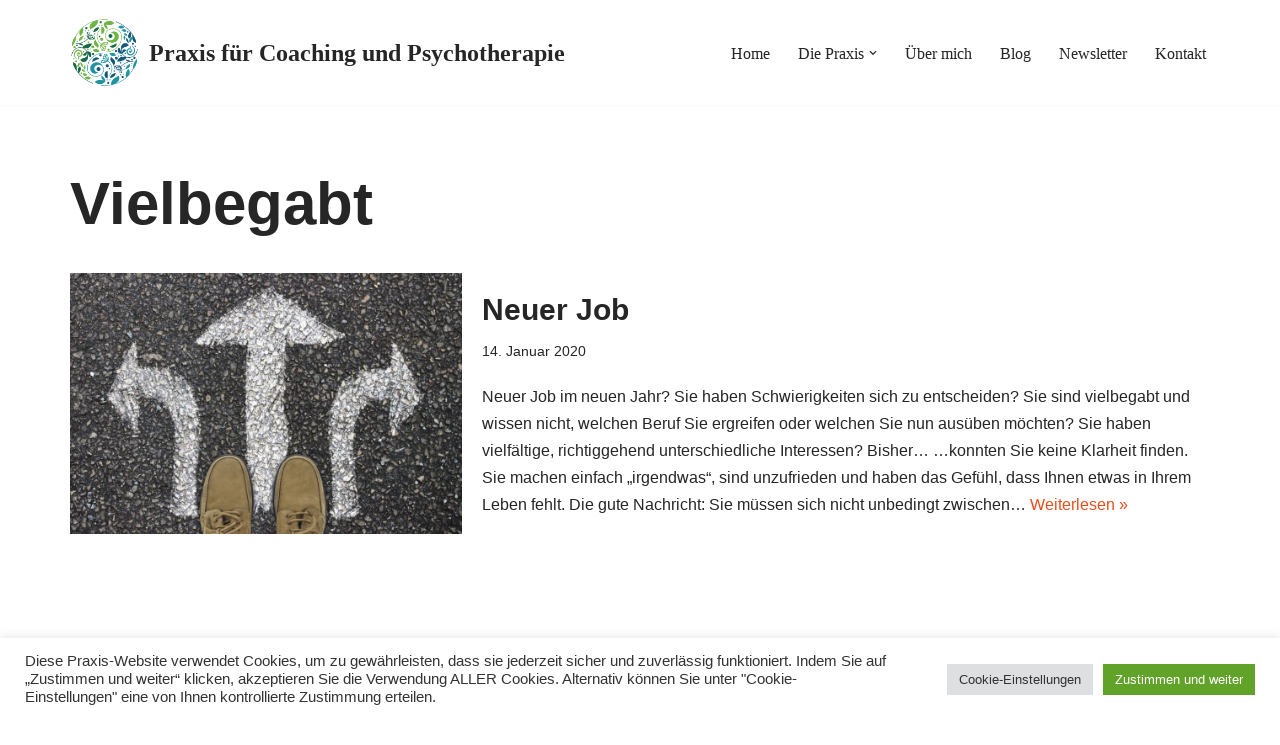

--- FILE ---
content_type: text/html; charset=UTF-8
request_url: https://coaching-und-therapie-lueneburg.de/tag/vielbegabt/
body_size: 9985
content:
<!DOCTYPE html><html lang="de"><head><meta charset="UTF-8"><meta name="viewport" content="width=device-width, initial-scale=1, minimum-scale=1"><link rel="profile" href="http://gmpg.org/xfn/11"><link media="all" href="https://coaching-und-therapie-lueneburg.de/wp-content/cache/autoptimize/css/autoptimize_8bdce0b1cf6712d11e3b3b420e6960ec.css" rel="stylesheet"><title>Vielbegabt &#8211; Praxis für Coaching und Psychotherapie</title><meta name='robots' content='max-image-preview:large' /><link href='https://sp-ao.shortpixel.ai' rel='preconnect' /><link rel="alternate" type="application/rss+xml" title="Praxis für Coaching und Psychotherapie &raquo; Feed" href="https://coaching-und-therapie-lueneburg.de/feed/" /><link rel="alternate" type="application/rss+xml" title="Praxis für Coaching und Psychotherapie &raquo; Kommentar-Feed" href="https://coaching-und-therapie-lueneburg.de/comments/feed/" /><link rel="alternate" type="application/rss+xml" title="Praxis für Coaching und Psychotherapie &raquo; Vielbegabt Schlagwort-Feed" href="https://coaching-und-therapie-lueneburg.de/tag/vielbegabt/feed/" /> <script defer src="https://coaching-und-therapie-lueneburg.de/wp-includes/js/jquery/jquery.min.js" id="jquery-core-js"></script> <script defer src="https://coaching-und-therapie-lueneburg.de/wp-includes/js/jquery/jquery-migrate.min.js" id="jquery-migrate-js"></script> <script id="cookie-law-info-js-extra">var Cli_Data = {"nn_cookie_ids":["ct_pointer_data","ct_timezone","cookielawinfo-checkbox-advertisement","apbct_timestamp","apbct_site_landing_ts","apbct_page_hits","apbct_cookies_test","apbct_urls","apbct_site_referer","ct_ps_timestamp","ct_fkp_timestamp","apbct_visible_fields","wordpress_apbct_antibot","ct_checkjs"],"cookielist":[],"non_necessary_cookies":{"necessary":["ct_pointer_data","ct_timezone"],"others":["apbct_timestamp","apbct_site_landing_ts","apbct_page_hits","apbct_cookies_test","apbct_urls","apbct_site_referer","ct_ps_timestamp","ct_fkp_timestamp","apbct_visible_fields","wordpress_apbct_antibot","ct_checkjs"]},"ccpaEnabled":"","ccpaRegionBased":"","ccpaBarEnabled":"","strictlyEnabled":["necessary","obligatoire"],"ccpaType":"gdpr","js_blocking":"1","custom_integration":"","triggerDomRefresh":"","secure_cookies":""};
var cli_cookiebar_settings = {"animate_speed_hide":"500","animate_speed_show":"500","background":"#FFF","border":"#b1a6a6c2","border_on":"","button_1_button_colour":"#61a229","button_1_button_hover":"#4e8221","button_1_link_colour":"#fff","button_1_as_button":"1","button_1_new_win":"","button_2_button_colour":"#333","button_2_button_hover":"#292929","button_2_link_colour":"#444","button_2_as_button":"","button_2_hidebar":"","button_3_button_colour":"#dedfe0","button_3_button_hover":"#b2b2b3","button_3_link_colour":"#333333","button_3_as_button":"1","button_3_new_win":"","button_4_button_colour":"#dedfe0","button_4_button_hover":"#b2b2b3","button_4_link_colour":"#333333","button_4_as_button":"1","button_7_button_colour":"#61a229","button_7_button_hover":"#4e8221","button_7_link_colour":"#fff","button_7_as_button":"1","button_7_new_win":"","font_family":"inherit","header_fix":"","notify_animate_hide":"1","notify_animate_show":"","notify_div_id":"#cookie-law-info-bar","notify_position_horizontal":"right","notify_position_vertical":"bottom","scroll_close":"","scroll_close_reload":"","accept_close_reload":"","reject_close_reload":"","showagain_tab":"","showagain_background":"#fff","showagain_border":"#000","showagain_div_id":"#cookie-law-info-again","showagain_x_position":"100px","text":"#333333","show_once_yn":"","show_once":"10000","logging_on":"","as_popup":"","popup_overlay":"1","bar_heading_text":"","cookie_bar_as":"banner","popup_showagain_position":"bottom-right","widget_position":"left"};
var log_object = {"ajax_url":"https://coaching-und-therapie-lueneburg.de/wp-admin/admin-ajax.php"};
//# sourceURL=cookie-law-info-js-extra</script> <script defer src="https://coaching-und-therapie-lueneburg.de/wp-content/cache/autoptimize/js/autoptimize_single_c5592a6fda4d0b779f56db2d5ddac010.js" id="cookie-law-info-js"></script> <link rel="https://api.w.org/" href="https://coaching-und-therapie-lueneburg.de/wp-json/" /><link rel="alternate" title="JSON" type="application/json" href="https://coaching-und-therapie-lueneburg.de/wp-json/wp/v2/tags/57" /><link rel="EditURI" type="application/rsd+xml" title="RSD" href="https://coaching-und-therapie-lueneburg.de/xmlrpc.php?rsd" /><meta name="generator" content="WordPress 6.9" /><link rel="icon" href="https://sp-ao.shortpixel.ai/client/to_auto,q_glossy,ret_img,w_32,h_32/https://coaching-und-therapie-lueneburg.de/wp-content/uploads/2021/06/COACHING-THERAPIE-nur-KreisLogo-500-150x150.png" sizes="32x32" /><link rel="icon" href="https://sp-ao.shortpixel.ai/client/to_auto,q_glossy,ret_img,w_192,h_192/https://coaching-und-therapie-lueneburg.de/wp-content/uploads/2021/06/COACHING-THERAPIE-nur-KreisLogo-500-300x300.png" sizes="192x192" /><link rel="apple-touch-icon" href="https://sp-ao.shortpixel.ai/client/to_auto,q_glossy,ret_img,w_180,h_180/https://coaching-und-therapie-lueneburg.de/wp-content/uploads/2021/06/COACHING-THERAPIE-nur-KreisLogo-500-300x300.png" /><meta name="msapplication-TileImage" content="https://coaching-und-therapie-lueneburg.de/wp-content/uploads/2021/06/COACHING-THERAPIE-nur-KreisLogo-500-300x300.png" /></head><body  class="archive tag tag-vielbegabt tag-57 wp-custom-logo wp-theme-neve  nv-blog-default nv-sidebar-full-width menu_sidebar_slide_left" id="neve_body"  ><div class="wrapper"><header class="header"  > <a class="neve-skip-link show-on-focus" href="#content" > Zum Inhalt springen </a><div id="header-grid"  class="hfg_header site-header"><nav class="header--row header-main hide-on-mobile hide-on-tablet layout-full-contained nv-navbar header--row"
 data-row-id="main" data-show-on="desktop"><div
 class="header--row-inner header-main-inner"><div class="container"><div
 class="row row--wrapper"
 data-section="hfg_header_layout_main" ><div class="hfg-slot left"><div class="builder-item desktop-left"><div class="item--inner builder-item--logo"
 data-section="title_tagline"
 data-item-id="logo"><div class="site-logo"> <a class="brand" href="https://coaching-und-therapie-lueneburg.de/" aria-label="Praxis für Coaching und Psychotherapie" rel="home"><div class="title-with-logo"><img width="500" height="500" src="https://sp-ao.shortpixel.ai/client/to_auto,q_glossy,ret_img,w_500,h_500/https://coaching-und-therapie-lueneburg.de/wp-content/uploads/2021/06/COACHING-THERAPIE-nur-KreisLogo-500.png" class="neve-site-logo skip-lazy" alt="" data-variant="logo" decoding="async" fetchpriority="high" srcset="https://sp-ao.shortpixel.ai/client/to_auto,q_glossy,ret_img,w_500/https://coaching-und-therapie-lueneburg.de/wp-content/uploads/2021/06/COACHING-THERAPIE-nur-KreisLogo-500.png 500w, https://sp-ao.shortpixel.ai/client/to_auto,q_glossy,ret_img,w_300/https://coaching-und-therapie-lueneburg.de/wp-content/uploads/2021/06/COACHING-THERAPIE-nur-KreisLogo-500-300x300.png 300w, https://sp-ao.shortpixel.ai/client/to_auto,q_glossy,ret_img,w_150/https://coaching-und-therapie-lueneburg.de/wp-content/uploads/2021/06/COACHING-THERAPIE-nur-KreisLogo-500-150x150.png 150w" sizes="(max-width: 500px) 100vw, 500px" /><div class="nv-title-tagline-wrap"><p class="site-title">Praxis für Coaching und Psychotherapie</p></div></div></a></div></div></div></div><div class="hfg-slot right"><div class="builder-item has-nav"><div class="item--inner builder-item--primary-menu has_menu"
 data-section="header_menu_primary"
 data-item-id="primary-menu"><div class="nv-nav-wrap"><div role="navigation" class="nav-menu-primary style-border-bottom m-style"
 aria-label="Primäres Menü"><ul id="nv-primary-navigation-main" class="primary-menu-ul nav-ul menu-desktop"><li id="menu-item-223" class="menu-item menu-item-type-post_type menu-item-object-page menu-item-home menu-item-223"><div class="wrap"><a href="https://coaching-und-therapie-lueneburg.de/">Home</a></div></li><li id="menu-item-222" class="menu-item menu-item-type-post_type menu-item-object-page menu-item-has-children menu-item-222"><div class="wrap"><a href="https://coaching-und-therapie-lueneburg.de/diepraxis/"><span class="menu-item-title-wrap dd-title">Die Praxis</span></a><div role="button" aria-pressed="false" aria-label="Untermenü öffnen" tabindex="0" class="caret-wrap caret 2" style="margin-left:5px;"><span class="caret"><svg fill="currentColor" aria-label="Dropdown" xmlns="http://www.w3.org/2000/svg" viewBox="0 0 448 512"><path d="M207.029 381.476L12.686 187.132c-9.373-9.373-9.373-24.569 0-33.941l22.667-22.667c9.357-9.357 24.522-9.375 33.901-.04L224 284.505l154.745-154.021c9.379-9.335 24.544-9.317 33.901.04l22.667 22.667c9.373 9.373 9.373 24.569 0 33.941L240.971 381.476c-9.373 9.372-24.569 9.372-33.942 0z"/></svg></span></div></div><ul class="sub-menu"><li id="menu-item-224" class="menu-item menu-item-type-post_type menu-item-object-page menu-item-224"><div class="wrap"><a href="https://coaching-und-therapie-lueneburg.de/hochsensibilitaet/">Hochsensibilität</a></div></li><li id="menu-item-507" class="menu-item menu-item-type-post_type menu-item-object-page menu-item-507"><div class="wrap"><a href="https://coaching-und-therapie-lueneburg.de/burnout/">Burnout</a></div></li><li id="menu-item-505" class="menu-item menu-item-type-post_type menu-item-object-page menu-item-505"><div class="wrap"><a href="https://coaching-und-therapie-lueneburg.de/persoenlichkeitsentwicklung/">Persönlichkeitsentwicklung</a></div></li><li id="menu-item-619" class="menu-item menu-item-type-post_type menu-item-object-page menu-item-619"><div class="wrap"><a href="https://coaching-und-therapie-lueneburg.de/kritische-lebensereignisse/">Kritische Lebensereignisse</a></div></li><li id="menu-item-506" class="menu-item menu-item-type-post_type menu-item-object-page menu-item-506"><div class="wrap"><a href="https://coaching-und-therapie-lueneburg.de/coaching/">Coaching</a></div></li><li id="menu-item-504" class="menu-item menu-item-type-post_type menu-item-object-page menu-item-504"><div class="wrap"><a href="https://coaching-und-therapie-lueneburg.de/psychotherapie/">Psychotherapie</a></div></li></ul></li><li id="menu-item-225" class="menu-item menu-item-type-post_type menu-item-object-page menu-item-225"><div class="wrap"><a href="https://coaching-und-therapie-lueneburg.de/uebermich/">Über mich</a></div></li><li id="menu-item-226" class="menu-item menu-item-type-post_type menu-item-object-page current_page_parent menu-item-226"><div class="wrap"><a href="https://coaching-und-therapie-lueneburg.de/blog/">Blog</a></div></li><li id="menu-item-752" class="menu-item menu-item-type-post_type menu-item-object-page menu-item-752"><div class="wrap"><a href="https://coaching-und-therapie-lueneburg.de/newsletter/">Newsletter</a></div></li><li id="menu-item-227" class="menu-item menu-item-type-post_type menu-item-object-page menu-item-227"><div class="wrap"><a href="https://coaching-und-therapie-lueneburg.de/68cc9-contact/">Kontakt</a></div></li></ul></div></div></div></div></div></div></div></div></nav><nav class="header--row header-main hide-on-desktop layout-full-contained nv-navbar header--row"
 data-row-id="main" data-show-on="mobile"><div
 class="header--row-inner header-main-inner"><div class="container"><div
 class="row row--wrapper"
 data-section="hfg_header_layout_main" ><div class="hfg-slot left"><div class="builder-item tablet-left mobile-left"><div class="item--inner builder-item--logo"
 data-section="title_tagline"
 data-item-id="logo"><div class="site-logo"> <a class="brand" href="https://coaching-und-therapie-lueneburg.de/" aria-label="Praxis für Coaching und Psychotherapie" rel="home"><div class="title-with-logo"><img width="500" height="500" src="https://sp-ao.shortpixel.ai/client/to_auto,q_glossy,ret_img,w_500,h_500/https://coaching-und-therapie-lueneburg.de/wp-content/uploads/2021/06/COACHING-THERAPIE-nur-KreisLogo-500.png" class="neve-site-logo skip-lazy" alt="" data-variant="logo" decoding="async" srcset="https://sp-ao.shortpixel.ai/client/to_auto,q_glossy,ret_img,w_500/https://coaching-und-therapie-lueneburg.de/wp-content/uploads/2021/06/COACHING-THERAPIE-nur-KreisLogo-500.png 500w, https://sp-ao.shortpixel.ai/client/to_auto,q_glossy,ret_img,w_300/https://coaching-und-therapie-lueneburg.de/wp-content/uploads/2021/06/COACHING-THERAPIE-nur-KreisLogo-500-300x300.png 300w, https://sp-ao.shortpixel.ai/client/to_auto,q_glossy,ret_img,w_150/https://coaching-und-therapie-lueneburg.de/wp-content/uploads/2021/06/COACHING-THERAPIE-nur-KreisLogo-500-150x150.png 150w" sizes="(max-width: 500px) 100vw, 500px" /><div class="nv-title-tagline-wrap"><p class="site-title">Praxis für Coaching und Psychotherapie</p></div></div></a></div></div></div></div><div class="hfg-slot right"><div class="builder-item tablet-left mobile-left"><div class="item--inner builder-item--nav-icon"
 data-section="header_menu_icon"
 data-item-id="nav-icon"><div class="menu-mobile-toggle item-button navbar-toggle-wrapper"> <button type="button" class=" navbar-toggle"
 value="Navigationsmenü"
 aria-label="Navigationsmenü "
 aria-expanded="false" onclick="if('undefined' !== typeof toggleAriaClick ) { toggleAriaClick() }"> <span class="bars"> <span class="icon-bar"></span> <span class="icon-bar"></span> <span class="icon-bar"></span> </span> <span class="screen-reader-text">Navigationsmenü</span> </button></div></div></div></div></div></div></div></nav><div
 id="header-menu-sidebar" class="header-menu-sidebar tcb menu-sidebar-panel slide_left hfg-pe"
 data-row-id="sidebar"><div id="header-menu-sidebar-bg" class="header-menu-sidebar-bg"><div class="close-sidebar-panel navbar-toggle-wrapper"> <button type="button" class="hamburger is-active  navbar-toggle active" 					value="Navigationsmenü"
 aria-label="Navigationsmenü "
 aria-expanded="false" onclick="if('undefined' !== typeof toggleAriaClick ) { toggleAriaClick() }"> <span class="bars"> <span class="icon-bar"></span> <span class="icon-bar"></span> <span class="icon-bar"></span> </span> <span class="screen-reader-text"> Navigationsmenü </span> </button></div><div id="header-menu-sidebar-inner" class="header-menu-sidebar-inner tcb "><div class="builder-item has-nav"><div class="item--inner builder-item--primary-menu has_menu"
 data-section="header_menu_primary"
 data-item-id="primary-menu"><div class="nv-nav-wrap"><div role="navigation" class="nav-menu-primary style-border-bottom m-style"
 aria-label="Primäres Menü"><ul id="nv-primary-navigation-sidebar" class="primary-menu-ul nav-ul menu-mobile"><li class="menu-item menu-item-type-post_type menu-item-object-page menu-item-home menu-item-223"><div class="wrap"><a href="https://coaching-und-therapie-lueneburg.de/">Home</a></div></li><li class="menu-item menu-item-type-post_type menu-item-object-page menu-item-has-children menu-item-222"><div class="wrap"><a href="https://coaching-und-therapie-lueneburg.de/diepraxis/"><span class="menu-item-title-wrap dd-title">Die Praxis</span></a><button tabindex="0" type="button" class="caret-wrap navbar-toggle 2 " style="margin-left:5px;"  aria-label="Umschalten Die Praxis"><span class="caret"><svg fill="currentColor" aria-label="Dropdown" xmlns="http://www.w3.org/2000/svg" viewBox="0 0 448 512"><path d="M207.029 381.476L12.686 187.132c-9.373-9.373-9.373-24.569 0-33.941l22.667-22.667c9.357-9.357 24.522-9.375 33.901-.04L224 284.505l154.745-154.021c9.379-9.335 24.544-9.317 33.901.04l22.667 22.667c9.373 9.373 9.373 24.569 0 33.941L240.971 381.476c-9.373 9.372-24.569 9.372-33.942 0z"/></svg></span></button></div><ul class="sub-menu"><li class="menu-item menu-item-type-post_type menu-item-object-page menu-item-224"><div class="wrap"><a href="https://coaching-und-therapie-lueneburg.de/hochsensibilitaet/">Hochsensibilität</a></div></li><li class="menu-item menu-item-type-post_type menu-item-object-page menu-item-507"><div class="wrap"><a href="https://coaching-und-therapie-lueneburg.de/burnout/">Burnout</a></div></li><li class="menu-item menu-item-type-post_type menu-item-object-page menu-item-505"><div class="wrap"><a href="https://coaching-und-therapie-lueneburg.de/persoenlichkeitsentwicklung/">Persönlichkeitsentwicklung</a></div></li><li class="menu-item menu-item-type-post_type menu-item-object-page menu-item-619"><div class="wrap"><a href="https://coaching-und-therapie-lueneburg.de/kritische-lebensereignisse/">Kritische Lebensereignisse</a></div></li><li class="menu-item menu-item-type-post_type menu-item-object-page menu-item-506"><div class="wrap"><a href="https://coaching-und-therapie-lueneburg.de/coaching/">Coaching</a></div></li><li class="menu-item menu-item-type-post_type menu-item-object-page menu-item-504"><div class="wrap"><a href="https://coaching-und-therapie-lueneburg.de/psychotherapie/">Psychotherapie</a></div></li></ul></li><li class="menu-item menu-item-type-post_type menu-item-object-page menu-item-225"><div class="wrap"><a href="https://coaching-und-therapie-lueneburg.de/uebermich/">Über mich</a></div></li><li class="menu-item menu-item-type-post_type menu-item-object-page current_page_parent menu-item-226"><div class="wrap"><a href="https://coaching-und-therapie-lueneburg.de/blog/">Blog</a></div></li><li class="menu-item menu-item-type-post_type menu-item-object-page menu-item-752"><div class="wrap"><a href="https://coaching-und-therapie-lueneburg.de/newsletter/">Newsletter</a></div></li><li class="menu-item menu-item-type-post_type menu-item-object-page menu-item-227"><div class="wrap"><a href="https://coaching-und-therapie-lueneburg.de/68cc9-contact/">Kontakt</a></div></li></ul></div></div></div></div></div></div></div><div class="header-menu-sidebar-overlay hfg-ov hfg-pe" onclick="if('undefined' !== typeof toggleAriaClick ) { toggleAriaClick() }"></div></div></header><main id="content" class="neve-main"><div class="container archive-container"><div class="row"><div class="nv-index-posts blog col"><div class="nv-page-title-wrap nv-big-title" ><div class="nv-page-title "><h1>Vielbegabt</h1></div></div><div class="posts-wrapper"><article id="post-649" class="post-649 post type-post status-publish format-standard has-post-thumbnail hentry category-uncategorized tag-balance tag-begabungen tag-beruf tag-berufung tag-interessen tag-job tag-vielbegabt tag-wuensche layout-alternative col-12  nv-non-grid-article "><div class="article-content-col"><div class="content"><div class="alternative-post nv-ft-wrap"><div class="nv-post-thumbnail-wrap img-wrap"><a href="https://coaching-und-therapie-lueneburg.de/neuer-job/" rel="bookmark" title="Neuer Job"><img width="930" height="620" src="https://sp-ao.shortpixel.ai/client/to_auto,q_glossy,ret_img,w_930,h_620/https://coaching-und-therapie-lueneburg.de/wp-content/uploads/2021/06/away-4610699_1920-930x620.jpg" class="skip-lazy wp-post-image" alt="" decoding="async" srcset="https://sp-ao.shortpixel.ai/client/to_auto,q_glossy,ret_img,w_930/https://coaching-und-therapie-lueneburg.de/wp-content/uploads/2021/06/away-4610699_1920-930x620.jpg 930w, https://sp-ao.shortpixel.ai/client/to_auto,q_glossy,ret_img,w_300/https://coaching-und-therapie-lueneburg.de/wp-content/uploads/2021/06/away-4610699_1920-300x200.jpg 300w, https://sp-ao.shortpixel.ai/client/to_auto,q_glossy,ret_img,w_1024/https://coaching-und-therapie-lueneburg.de/wp-content/uploads/2021/06/away-4610699_1920-1024x683.jpg 1024w, https://sp-ao.shortpixel.ai/client/to_auto,q_glossy,ret_img,w_768/https://coaching-und-therapie-lueneburg.de/wp-content/uploads/2021/06/away-4610699_1920-768x512.jpg 768w, https://sp-ao.shortpixel.ai/client/to_auto,q_glossy,ret_img,w_1536/https://coaching-und-therapie-lueneburg.de/wp-content/uploads/2021/06/away-4610699_1920-1536x1024.jpg 1536w, https://sp-ao.shortpixel.ai/client/to_auto,q_glossy,ret_img,w_1920/https://coaching-und-therapie-lueneburg.de/wp-content/uploads/2021/06/away-4610699_1920.jpg 1920w" sizes="(max-width: 930px) 100vw, 930px" /></a></div><div class="non-grid-content alternative-layout-content"><h2 class="blog-entry-title entry-title"><a href="https://coaching-und-therapie-lueneburg.de/neuer-job/" rel="bookmark">Neuer Job</a></h2><ul class="nv-meta-list"><li class="meta date posted-on "><time class="entry-date published" datetime="2020-01-14T06:26:16+00:00" content="2020-01-14">14. Januar 2020</time><time class="updated" datetime="2021-06-24T07:45:57+00:00">24. Juni 2021</time></li></ul><div class="excerpt-wrap entry-summary"><p>Neuer Job im neuen Jahr? Sie haben Schwierigkeiten sich zu entscheiden? Sie sind vielbegabt und wissen nicht, welchen Beruf Sie ergreifen oder welchen Sie nun ausüben möchten? Sie haben vielfältige, richtiggehend unterschiedliche Interessen? Bisher&#8230; &#8230;konnten Sie keine Klarheit finden. Sie machen einfach „irgendwas“, sind unzufrieden und haben das Gefühl, dass Ihnen etwas in Ihrem Leben fehlt. Die gute Nachricht: Sie müssen sich nicht unbedingt zwischen&hellip;&nbsp;<a href="https://coaching-und-therapie-lueneburg.de/neuer-job/" rel="bookmark">Weiterlesen &raquo;<span class="screen-reader-text">Neuer Job</span></a></p></div></div></div></div></div></article></div><div class="w-100"></div></div></div></div></main> <button tabindex="0" id="scroll-to-top" class="scroll-to-top scroll-to-top-right  scroll-show-mobile icon" aria-label="Nach oben scrollen"><svg class="scroll-to-top-icon" aria-hidden="true" role="img" xmlns="http://www.w3.org/2000/svg" width="15" height="15" viewBox="0 0 15 15"><rect width="15" height="15" fill="none"/><path fill="currentColor" d="M2,8.48l-.65-.65a.71.71,0,0,1,0-1L7,1.14a.72.72,0,0,1,1,0l5.69,5.7a.71.71,0,0,1,0,1L13,8.48a.71.71,0,0,1-1,0L8.67,4.94v8.42a.7.7,0,0,1-.7.7H7a.7.7,0,0,1-.7-.7V4.94L3,8.47a.7.7,0,0,1-1,0Z"/></svg></button><footer class="site-footer" id="site-footer"  ><div class="hfg_footer"><div class="footer--row footer-top hide-on-mobile hide-on-tablet layout-full-contained"
 id="cb-row--footer-desktop-top"
 data-row-id="top" data-show-on="desktop"><div
 class="footer--row-inner footer-top-inner footer-content-wrap"><div class="container"><div
 class="hfg-grid nv-footer-content hfg-grid-top row--wrapper row "
 data-section="hfg_footer_layout_top" ><div class="hfg-slot left"><div class="builder-item desktop-center tablet-left mobile-left"><div class="item--inner builder-item--footer-menu has_menu"
 data-section="footer_menu_primary"
 data-item-id="footer-menu"><div class="component-wrap"><div role="navigation" class="nav-menu-footer style-border-bottom m-style"
 aria-label="Footer-Menü"><ul id="footer-menu" class="footer-menu nav-ul"><li class="page_item page-item-174 current_page_parent"><a href="https://coaching-und-therapie-lueneburg.de/blog/">Blog</a></li><li class="page_item page-item-484"><a href="https://coaching-und-therapie-lueneburg.de/burnout/">Burnout</a></li><li class="page_item page-item-493"><a href="https://coaching-und-therapie-lueneburg.de/coaching/">Coaching</a></li><li class="page_item page-item-236"><a href="https://coaching-und-therapie-lueneburg.de/datenschutz/">Datenschutz</a></li><li class="page_item page-item-150"><a href="https://coaching-und-therapie-lueneburg.de/diepraxis/">Die Praxis</a></li><li class="page_item page-item-163"><a href="https://coaching-und-therapie-lueneburg.de/hochsensibilitaet/">Hochsensibilität</a></li><li class="page_item page-item-139"><a href="https://coaching-und-therapie-lueneburg.de/">Home</a></li><li class="page_item page-item-238"><a href="https://coaching-und-therapie-lueneburg.de/impressum/">Impressum</a></li><li class="page_item page-item-176"><a href="https://coaching-und-therapie-lueneburg.de/68cc9-contact/">Kontakt</a></li><li class="page_item page-item-603"><a href="https://coaching-und-therapie-lueneburg.de/kritische-lebensereignisse/">Kritische Lebensereignisse</a></li><li class="page_item page-item-746"><a href="https://coaching-und-therapie-lueneburg.de/newsletter/">Newsletter</a></li><li class="page_item page-item-488"><a href="https://coaching-und-therapie-lueneburg.de/persoenlichkeitsentwicklung/">Persönlichkeitsentwicklung</a></li><li class="page_item page-item-497"><a href="https://coaching-und-therapie-lueneburg.de/psychotherapie/">Psychotherapie</a></li><li class="page_item page-item-169"><a href="https://coaching-und-therapie-lueneburg.de/uebermich/">Über mich</a></li></ul></div></div></div></div></div><div class="hfg-slot c-left"><div class="builder-item desktop-left tablet-left mobile-left"><div class="item--inner builder-item--footer-one-widgets"
 data-section="neve_sidebar-widgets-footer-one-widgets"
 data-item-id="footer-one-widgets"><div class="widget-area"><div id="text-4" class="widget widget_text"><p class="widget-title">Kontakt:</p><div class="textwidget"><p>Tel.: 04131 &#8211; 40 85 220</p><p>Mobil: 0151 &#8211; 288 35 831</p><p>Mail: mail@coaching-und-therapie-lueneburg.de</p><p>&nbsp;</p><p>Idunn-Institut • Am Werder 15 • 21335 Lüneburg</p></div></div></div></div></div></div><div class="hfg-slot center"><div class="builder-item desktop-left tablet-left mobile-left"><div class="item--inner builder-item--footer-two-widgets"
 data-section="neve_sidebar-widgets-footer-two-widgets"
 data-item-id="footer-two-widgets"><div class="widget-area"><div id="text-3" class="widget widget_text"><p class="widget-title">Kostenerstattung:</p><div class="textwidget"><p>Das Angebot der Praxis für Coaching und Psychotherapie richtet sich an Selbstzahler*innen. Die Abrechnung der Psychotherapie erfolgt nach HPG (Heilpraktikergesetz) &#8211; Krankenzusatzversicherungen und private Krankenkassen bieten gegebenenfalls eine Kostenübernahme an, bitte informieren Sie sich direkt und vorab bei Ihrer Kasse.</p></div></div></div></div></div></div></div></div></div></div><div class="footer--row footer-bottom hide-on-mobile hide-on-tablet layout-full-contained"
 id="cb-row--footer-desktop-bottom"
 data-row-id="bottom" data-show-on="desktop"><div
 class="footer--row-inner footer-bottom-inner footer-content-wrap"><div class="container"><div
 class="hfg-grid nv-footer-content hfg-grid-bottom row--wrapper row "
 data-section="hfg_footer_layout_bottom" ><div class="hfg-slot left"><div class="builder-item cr"><div class="item--inner"><div class="component-wrap"><div>© 2017 - 2022 Dorothea Albert-Mouratidi - all rights reserved -</div></div></div></div></div></div></div></div></div><div class="footer--row footer-top hide-on-desktop layout-full-contained"
 id="cb-row--footer-mobile-top"
 data-row-id="top" data-show-on="mobile"><div
 class="footer--row-inner footer-top-inner footer-content-wrap"><div class="container"><div
 class="hfg-grid nv-footer-content hfg-grid-top row--wrapper row "
 data-section="hfg_footer_layout_top" ><div class="hfg-slot left"><div class="builder-item desktop-center tablet-left mobile-left"><div class="item--inner builder-item--footer-menu has_menu"
 data-section="footer_menu_primary"
 data-item-id="footer-menu"><div class="component-wrap"><div role="navigation" class="nav-menu-footer style-border-bottom m-style"
 aria-label="Footer-Menü"><ul id="footer-menu" class="footer-menu nav-ul"><li class="page_item page-item-174 current_page_parent"><a href="https://coaching-und-therapie-lueneburg.de/blog/">Blog</a></li><li class="page_item page-item-484"><a href="https://coaching-und-therapie-lueneburg.de/burnout/">Burnout</a></li><li class="page_item page-item-493"><a href="https://coaching-und-therapie-lueneburg.de/coaching/">Coaching</a></li><li class="page_item page-item-236"><a href="https://coaching-und-therapie-lueneburg.de/datenschutz/">Datenschutz</a></li><li class="page_item page-item-150"><a href="https://coaching-und-therapie-lueneburg.de/diepraxis/">Die Praxis</a></li><li class="page_item page-item-163"><a href="https://coaching-und-therapie-lueneburg.de/hochsensibilitaet/">Hochsensibilität</a></li><li class="page_item page-item-139"><a href="https://coaching-und-therapie-lueneburg.de/">Home</a></li><li class="page_item page-item-238"><a href="https://coaching-und-therapie-lueneburg.de/impressum/">Impressum</a></li><li class="page_item page-item-176"><a href="https://coaching-und-therapie-lueneburg.de/68cc9-contact/">Kontakt</a></li><li class="page_item page-item-603"><a href="https://coaching-und-therapie-lueneburg.de/kritische-lebensereignisse/">Kritische Lebensereignisse</a></li><li class="page_item page-item-746"><a href="https://coaching-und-therapie-lueneburg.de/newsletter/">Newsletter</a></li><li class="page_item page-item-488"><a href="https://coaching-und-therapie-lueneburg.de/persoenlichkeitsentwicklung/">Persönlichkeitsentwicklung</a></li><li class="page_item page-item-497"><a href="https://coaching-und-therapie-lueneburg.de/psychotherapie/">Psychotherapie</a></li><li class="page_item page-item-169"><a href="https://coaching-und-therapie-lueneburg.de/uebermich/">Über mich</a></li></ul></div></div></div></div></div><div class="hfg-slot c-left"><div class="builder-item desktop-left tablet-left mobile-left"><div class="item--inner builder-item--footer-one-widgets"
 data-section="neve_sidebar-widgets-footer-one-widgets"
 data-item-id="footer-one-widgets"><div class="widget-area"><div id="text-4" class="widget widget_text"><p class="widget-title">Kontakt:</p><div class="textwidget"><p>Tel.: 04131 &#8211; 40 85 220</p><p>Mobil: 0151 &#8211; 288 35 831</p><p>Mail: mail@coaching-und-therapie-lueneburg.de</p><p>&nbsp;</p><p>Idunn-Institut • Am Werder 15 • 21335 Lüneburg</p></div></div></div></div></div></div><div class="hfg-slot center"><div class="builder-item desktop-left tablet-left mobile-left"><div class="item--inner builder-item--footer-two-widgets"
 data-section="neve_sidebar-widgets-footer-two-widgets"
 data-item-id="footer-two-widgets"><div class="widget-area"><div id="text-3" class="widget widget_text"><p class="widget-title">Kostenerstattung:</p><div class="textwidget"><p>Das Angebot der Praxis für Coaching und Psychotherapie richtet sich an Selbstzahler*innen. Die Abrechnung der Psychotherapie erfolgt nach HPG (Heilpraktikergesetz) &#8211; Krankenzusatzversicherungen und private Krankenkassen bieten gegebenenfalls eine Kostenübernahme an, bitte informieren Sie sich direkt und vorab bei Ihrer Kasse.</p></div></div></div></div></div></div></div></div></div></div><div class="footer--row footer-bottom hide-on-desktop layout-full-contained"
 id="cb-row--footer-mobile-bottom"
 data-row-id="bottom" data-show-on="mobile"><div
 class="footer--row-inner footer-bottom-inner footer-content-wrap"><div class="container"><div
 class="hfg-grid nv-footer-content hfg-grid-bottom row--wrapper row "
 data-section="hfg_footer_layout_bottom" ><div class="hfg-slot left"><div class="builder-item cr"><div class="item--inner"><div class="component-wrap"><div>© 2017 - 2022 Dorothea Albert-Mouratidi - all rights reserved -</div></div></div></div></div></div></div></div></div></div></footer></div> <script type="speculationrules">{"prefetch":[{"source":"document","where":{"and":[{"href_matches":"/*"},{"not":{"href_matches":["/wp-*.php","/wp-admin/*","/wp-content/uploads/*","/wp-content/*","/wp-content/plugins/*","/wp-content/themes/neve/*","/*\\?(.+)"]}},{"not":{"selector_matches":"a[rel~=\"nofollow\"]"}},{"not":{"selector_matches":".no-prefetch, .no-prefetch a"}}]},"eagerness":"conservative"}]}</script> <div id="cookie-law-info-bar" data-nosnippet="true"><span><div class="cli-bar-container cli-style-v2"><div class="cli-bar-message">Diese Praxis-Website verwendet Cookies, um zu gewährleisten, dass sie jederzeit sicher und zuverlässig funktioniert. Indem Sie auf „Zustimmen und weiter“ klicken, akzeptieren Sie die Verwendung ALLER Cookies. Alternativ können Sie unter "Cookie-Einstellungen" eine von Ihnen kontrollierte Zustimmung erteilen.</div><div class="cli-bar-btn_container"><a role='button' class="medium cli-plugin-button cli-plugin-main-button cli_settings_button" style="margin:0px 5px 0px 0px">Cookie-Einstellungen</a><a id="wt-cli-accept-all-btn" role='button' data-cli_action="accept_all" class="wt-cli-element medium cli-plugin-button wt-cli-accept-all-btn cookie_action_close_header cli_action_button">Zustimmen und weiter</a></div></div></span></div><div id="cookie-law-info-again" style="display:none" data-nosnippet="true"><span id="cookie_hdr_showagain">Manage consent</span></div><div class="cli-modal" data-nosnippet="true" id="cliSettingsPopup" tabindex="-1" role="dialog" aria-labelledby="cliSettingsPopup" aria-hidden="true"><div class="cli-modal-dialog" role="document"><div class="cli-modal-content cli-bar-popup"> <button type="button" class="cli-modal-close" id="cliModalClose"> <svg class="" viewBox="0 0 24 24"><path d="M19 6.41l-1.41-1.41-5.59 5.59-5.59-5.59-1.41 1.41 5.59 5.59-5.59 5.59 1.41 1.41 5.59-5.59 5.59 5.59 1.41-1.41-5.59-5.59z"></path><path d="M0 0h24v24h-24z" fill="none"></path></svg> <span class="wt-cli-sr-only">Schließen</span> </button><div class="cli-modal-body"><div class="cli-container-fluid cli-tab-container"><div class="cli-row"><div class="cli-col-12 cli-align-items-stretch cli-px-0"><div class="cli-privacy-overview"><h4>Privacy Overview</h4><div class="cli-privacy-content"><div class="cli-privacy-content-text">Diese Praxis-Website verwendet Cookies, um Ihre Erfahrung beim Navigieren durch die Website zu verbessern. Von diesen werden die nach Bedarf kategorisierten Cookies in Ihrem Browser gespeichert, da sie für das Funktionieren der Grundfunktionen der Website unerlässlich sind. Wir verwenden auch Cookies von Drittanbietern, die uns helfen zu analysieren und zu verstehen, wie Sie diese Website nutzen. Diese Cookies werden nur mit Ihrer Zustimmung in Ihrem Browser gespeichert. Sie haben auch die Möglichkeit, diese Cookies abzulehnen. Wenn Sie sich jedoch von einigen dieser Cookies abmelden, kann dies Ihr Surferlebnis beeinträchtigen.</div></div> <a class="cli-privacy-readmore" aria-label="Mehr anzeigen" role="button" data-readmore-text="Mehr anzeigen" data-readless-text="Weniger anzeigen"></a></div></div><div class="cli-col-12 cli-align-items-stretch cli-px-0 cli-tab-section-container"><div class="cli-tab-section"><div class="cli-tab-header"> <a role="button" tabindex="0" class="cli-nav-link cli-settings-mobile" data-target="necessary" data-toggle="cli-toggle-tab"> Necessary </a><div class="wt-cli-necessary-checkbox"> <input type="checkbox" class="cli-user-preference-checkbox"  id="wt-cli-checkbox-necessary" data-id="checkbox-necessary" checked="checked"  /> <label class="form-check-label" for="wt-cli-checkbox-necessary">Necessary</label></div> <span class="cli-necessary-caption">immer aktiv</span></div><div class="cli-tab-content"><div class="cli-tab-pane cli-fade" data-id="necessary"><div class="wt-cli-cookie-description"> Necessary cookies are absolutely essential for the website to function properly. These cookies ensure basic functionalities and security features of the website, anonymously.<table class="cookielawinfo-row-cat-table cookielawinfo-winter"><thead><tr><th class="cookielawinfo-column-1">Cookie</th><th class="cookielawinfo-column-3">Dauer</th><th class="cookielawinfo-column-4">Beschreibung</th></tr></thead><tbody><tr class="cookielawinfo-row"><td class="cookielawinfo-column-1">cookielawinfo-checkbox-advertisement</td><td class="cookielawinfo-column-3">1 year</td><td class="cookielawinfo-column-4">The cookie is set by GDPR cookie consent to record the user consent for the cookies in the category "Advertisement".</td></tr><tr class="cookielawinfo-row"><td class="cookielawinfo-column-1">cookielawinfo-checkbox-analytics</td><td class="cookielawinfo-column-3">11 months</td><td class="cookielawinfo-column-4">This cookie is set by GDPR Cookie Consent plugin. The cookie is used to store the user consent for the cookies in the category "Analytics".</td></tr><tr class="cookielawinfo-row"><td class="cookielawinfo-column-1">cookielawinfo-checkbox-functional</td><td class="cookielawinfo-column-3">11 months</td><td class="cookielawinfo-column-4">The cookie is set by GDPR cookie consent to record the user consent for the cookies in the category "Functional".</td></tr><tr class="cookielawinfo-row"><td class="cookielawinfo-column-1">cookielawinfo-checkbox-necessary</td><td class="cookielawinfo-column-3">11 months</td><td class="cookielawinfo-column-4">This cookie is set by GDPR Cookie Consent plugin. The cookies is used to store the user consent for the cookies in the category "Necessary".</td></tr><tr class="cookielawinfo-row"><td class="cookielawinfo-column-1">cookielawinfo-checkbox-others</td><td class="cookielawinfo-column-3">11 months</td><td class="cookielawinfo-column-4">This cookie is set by GDPR Cookie Consent plugin. The cookie is used to store the user consent for the cookies in the category "Other.</td></tr><tr class="cookielawinfo-row"><td class="cookielawinfo-column-1">cookielawinfo-checkbox-performance</td><td class="cookielawinfo-column-3">11 months</td><td class="cookielawinfo-column-4">This cookie is set by GDPR Cookie Consent plugin. The cookie is used to store the user consent for the cookies in the category "Performance".</td></tr><tr class="cookielawinfo-row"><td class="cookielawinfo-column-1">ct_pointer_data</td><td class="cookielawinfo-column-3">session</td><td class="cookielawinfo-column-4">CleanTalk–Used to prevent spam on our comments and forms and acts as a complete anti-spam solution and firewall for this site.</td></tr><tr class="cookielawinfo-row"><td class="cookielawinfo-column-1">ct_timezone</td><td class="cookielawinfo-column-3">session</td><td class="cookielawinfo-column-4">CleanTalk–Used to prevent spam on our comments and forms and acts as a complete anti-spam solution and firewall for this site.</td></tr><tr class="cookielawinfo-row"><td class="cookielawinfo-column-1">viewed_cookie_policy</td><td class="cookielawinfo-column-3">11 months</td><td class="cookielawinfo-column-4">The cookie is set by the GDPR Cookie Consent plugin and is used to store whether or not user has consented to the use of cookies. It does not store any personal data.</td></tr></tbody></table></div></div></div></div><div class="cli-tab-section"><div class="cli-tab-header"> <a role="button" tabindex="0" class="cli-nav-link cli-settings-mobile" data-target="functional" data-toggle="cli-toggle-tab"> Functional </a><div class="cli-switch"> <input type="checkbox" id="wt-cli-checkbox-functional" class="cli-user-preference-checkbox"  data-id="checkbox-functional" /> <label for="wt-cli-checkbox-functional" class="cli-slider" data-cli-enable="Aktiviert" data-cli-disable="Deaktiviert"><span class="wt-cli-sr-only">Functional</span></label></div></div><div class="cli-tab-content"><div class="cli-tab-pane cli-fade" data-id="functional"><div class="wt-cli-cookie-description"> Functional cookies help to perform certain functionalities like sharing the content of the website on social media platforms, collect feedbacks, and other third-party features.</div></div></div></div><div class="cli-tab-section"><div class="cli-tab-header"> <a role="button" tabindex="0" class="cli-nav-link cli-settings-mobile" data-target="performance" data-toggle="cli-toggle-tab"> Performance </a><div class="cli-switch"> <input type="checkbox" id="wt-cli-checkbox-performance" class="cli-user-preference-checkbox"  data-id="checkbox-performance" /> <label for="wt-cli-checkbox-performance" class="cli-slider" data-cli-enable="Aktiviert" data-cli-disable="Deaktiviert"><span class="wt-cli-sr-only">Performance</span></label></div></div><div class="cli-tab-content"><div class="cli-tab-pane cli-fade" data-id="performance"><div class="wt-cli-cookie-description"> Performance cookies are used to understand and analyze the key performance indexes of the website which helps in delivering a better user experience for the visitors.</div></div></div></div><div class="cli-tab-section"><div class="cli-tab-header"> <a role="button" tabindex="0" class="cli-nav-link cli-settings-mobile" data-target="analytics" data-toggle="cli-toggle-tab"> Analytics </a><div class="cli-switch"> <input type="checkbox" id="wt-cli-checkbox-analytics" class="cli-user-preference-checkbox"  data-id="checkbox-analytics" /> <label for="wt-cli-checkbox-analytics" class="cli-slider" data-cli-enable="Aktiviert" data-cli-disable="Deaktiviert"><span class="wt-cli-sr-only">Analytics</span></label></div></div><div class="cli-tab-content"><div class="cli-tab-pane cli-fade" data-id="analytics"><div class="wt-cli-cookie-description"> Analytical cookies are used to understand how visitors interact with the website. These cookies help provide information on metrics the number of visitors, bounce rate, traffic source, etc.</div></div></div></div><div class="cli-tab-section"><div class="cli-tab-header"> <a role="button" tabindex="0" class="cli-nav-link cli-settings-mobile" data-target="advertisement" data-toggle="cli-toggle-tab"> Advertisement </a><div class="cli-switch"> <input type="checkbox" id="wt-cli-checkbox-advertisement" class="cli-user-preference-checkbox"  data-id="checkbox-advertisement" /> <label for="wt-cli-checkbox-advertisement" class="cli-slider" data-cli-enable="Aktiviert" data-cli-disable="Deaktiviert"><span class="wt-cli-sr-only">Advertisement</span></label></div></div><div class="cli-tab-content"><div class="cli-tab-pane cli-fade" data-id="advertisement"><div class="wt-cli-cookie-description"> Advertisement cookies are used to provide visitors with relevant ads and marketing campaigns. These cookies track visitors across websites and collect information to provide customized ads.</div></div></div></div><div class="cli-tab-section"><div class="cli-tab-header"> <a role="button" tabindex="0" class="cli-nav-link cli-settings-mobile" data-target="others" data-toggle="cli-toggle-tab"> Others </a><div class="cli-switch"> <input type="checkbox" id="wt-cli-checkbox-others" class="cli-user-preference-checkbox"  data-id="checkbox-others" /> <label for="wt-cli-checkbox-others" class="cli-slider" data-cli-enable="Aktiviert" data-cli-disable="Deaktiviert"><span class="wt-cli-sr-only">Others</span></label></div></div><div class="cli-tab-content"><div class="cli-tab-pane cli-fade" data-id="others"><div class="wt-cli-cookie-description"> Other uncategorized cookies are those that are being analyzed and have not been classified into a category as yet.<table class="cookielawinfo-row-cat-table cookielawinfo-winter"><thead><tr><th class="cookielawinfo-column-1">Cookie</th><th class="cookielawinfo-column-3">Dauer</th><th class="cookielawinfo-column-4">Beschreibung</th></tr></thead><tbody><tr class="cookielawinfo-row"><td class="cookielawinfo-column-1">apbct_cookies_test</td><td class="cookielawinfo-column-3">session</td><td class="cookielawinfo-column-4">CleanTalk–Used to prevent spam on our comments and forms and acts as a complete anti-spam solution and firewall for this site.</td></tr><tr class="cookielawinfo-row"><td class="cookielawinfo-column-1">apbct_page_hits</td><td class="cookielawinfo-column-3">session</td><td class="cookielawinfo-column-4">CleanTalk–Used to prevent spam on our comments and forms and acts as a complete anti-spam solution and firewall for this site.</td></tr><tr class="cookielawinfo-row"><td class="cookielawinfo-column-1">apbct_site_landing_ts</td><td class="cookielawinfo-column-3">session</td><td class="cookielawinfo-column-4">CleanTalk–Used to prevent spam on our comments and forms and acts as a complete anti-spam solution and firewall for this site.</td></tr><tr class="cookielawinfo-row"><td class="cookielawinfo-column-1">apbct_site_referer</td><td class="cookielawinfo-column-3">3 days</td><td class="cookielawinfo-column-4">No description</td></tr><tr class="cookielawinfo-row"><td class="cookielawinfo-column-1">apbct_timestamp</td><td class="cookielawinfo-column-3">session</td><td class="cookielawinfo-column-4">CleanTalk–Used to prevent spam on our comments and forms and acts as a complete anti-spam solution and firewall for this site.</td></tr><tr class="cookielawinfo-row"><td class="cookielawinfo-column-1">apbct_urls</td><td class="cookielawinfo-column-3">3 days</td><td class="cookielawinfo-column-4">No description</td></tr><tr class="cookielawinfo-row"><td class="cookielawinfo-column-1">apbct_visible_fields</td><td class="cookielawinfo-column-3">session</td><td class="cookielawinfo-column-4">CleanTalk–Used to prevent spam on our comments and forms and acts as a complete anti-spam solution and firewall for this site.</td></tr><tr class="cookielawinfo-row"><td class="cookielawinfo-column-1">ct_checkjs</td><td class="cookielawinfo-column-3">session</td><td class="cookielawinfo-column-4">CleanTalk–Used to prevent spam on our comments and forms and acts as a complete anti-spam solution and firewall for this site.</td></tr><tr class="cookielawinfo-row"><td class="cookielawinfo-column-1">ct_fkp_timestamp</td><td class="cookielawinfo-column-3">session</td><td class="cookielawinfo-column-4">CleanTalk–Used to prevent spam on our comments and forms and acts as a complete anti-spam solution and firewall for this site.</td></tr><tr class="cookielawinfo-row"><td class="cookielawinfo-column-1">ct_ps_timestamp</td><td class="cookielawinfo-column-3">session</td><td class="cookielawinfo-column-4">CleanTalk–Used to prevent spam on our comments and forms and acts as a complete anti-spam solution and firewall for this site.</td></tr><tr class="cookielawinfo-row"><td class="cookielawinfo-column-1">wordpress_apbct_antibot</td><td class="cookielawinfo-column-3">session</td><td class="cookielawinfo-column-4">No description</td></tr></tbody></table></div></div></div></div></div></div></div></div><div class="cli-modal-footer"><div class="wt-cli-element cli-container-fluid cli-tab-container"><div class="cli-row"><div class="cli-col-12 cli-align-items-stretch cli-px-0"><div class="cli-tab-footer wt-cli-privacy-overview-actions"> <a id="wt-cli-privacy-save-btn" role="button" tabindex="0" data-cli-action="accept" class="wt-cli-privacy-btn cli_setting_save_button wt-cli-privacy-accept-btn cli-btn">SPEICHERN &amp; AKZEPTIEREN</a></div><div class="wt-cli-ckyes-footer-section"><div class="wt-cli-ckyes-brand-logo">Präsentiert von <a href="https://www.cookieyes.com/"><img decoding="async" src="https://coaching-und-therapie-lueneburg.de/wp-content/plugins/cookie-law-info/legacy/public/images/logo-cookieyes.svg" alt="CookieYes Logo"></a></div></div></div></div></div></div></div></div></div><div class="cli-modal-backdrop cli-fade cli-settings-overlay"></div><div class="cli-modal-backdrop cli-fade cli-popupbar-overlay"></div> <noscript><style>.lazyload{display:none;}</style></noscript><script data-noptimize="1">window.lazySizesConfig=window.lazySizesConfig||{};window.lazySizesConfig.loadMode=1;</script><script defer data-noptimize="1" src='https://coaching-und-therapie-lueneburg.de/wp-content/plugins/autoptimize/classes/external/js/lazysizes.min.js'></script><script defer src="https://coaching-und-therapie-lueneburg.de/wp-content/plugins/getresponse/assets/pagecount.min.js" id="fca_eoi_pagecount_js-js"></script> <script id="neve-script-js-extra">var NeveProperties = {"ajaxurl":"https://coaching-und-therapie-lueneburg.de/wp-admin/admin-ajax.php","nonce":"c32758cf47","isRTL":"","isCustomize":""};
//# sourceURL=neve-script-js-extra</script> <script defer src="https://coaching-und-therapie-lueneburg.de/wp-content/cache/autoptimize/js/autoptimize_single_b29ca928ecdf47555b578269b5fd475c.js" id="neve-script-js"></script> <script id="neve-script-js-after">var html = document.documentElement;
	var theme = html.getAttribute('data-neve-theme') || 'light';
	var variants = {"logo":{"light":{"src":"https:\/\/coaching-und-therapie-lueneburg.de\/wp-content\/uploads\/2021\/06\/COACHING-THERAPIE-nur-KreisLogo-500.png","srcset":"https:\/\/coaching-und-therapie-lueneburg.de\/wp-content\/uploads\/2021\/06\/COACHING-THERAPIE-nur-KreisLogo-500.png 500w, https:\/\/coaching-und-therapie-lueneburg.de\/wp-content\/uploads\/2021\/06\/COACHING-THERAPIE-nur-KreisLogo-500-300x300.png 300w, https:\/\/coaching-und-therapie-lueneburg.de\/wp-content\/uploads\/2021\/06\/COACHING-THERAPIE-nur-KreisLogo-500-150x150.png 150w","sizes":"(max-width: 500px) 100vw, 500px"},"dark":{"src":"https:\/\/coaching-und-therapie-lueneburg.de\/wp-content\/uploads\/2021\/06\/COACHING-THERAPIE-nur-KreisLogo-500.png","srcset":"https:\/\/coaching-und-therapie-lueneburg.de\/wp-content\/uploads\/2021\/06\/COACHING-THERAPIE-nur-KreisLogo-500.png 500w, https:\/\/coaching-und-therapie-lueneburg.de\/wp-content\/uploads\/2021\/06\/COACHING-THERAPIE-nur-KreisLogo-500-300x300.png 300w, https:\/\/coaching-und-therapie-lueneburg.de\/wp-content\/uploads\/2021\/06\/COACHING-THERAPIE-nur-KreisLogo-500-150x150.png 150w","sizes":"(max-width: 500px) 100vw, 500px"},"same":true}};

	function setCurrentTheme( theme ) {
		var pictures = document.getElementsByClassName( 'neve-site-logo' );
		for(var i = 0; i<pictures.length; i++) {
			var picture = pictures.item(i);
			if( ! picture ) {
				continue;
			};
			var fileExt = picture.src.slice((Math.max(0, picture.src.lastIndexOf(".")) || Infinity) + 1);
			if ( fileExt === 'svg' ) {
				picture.removeAttribute('width');
				picture.removeAttribute('height');
				picture.style = 'width: var(--maxwidth)';
			}
			var compId = picture.getAttribute('data-variant');
			if ( compId && variants[compId] ) {
				var isConditional = variants[compId]['same'];
				if ( theme === 'light' || isConditional || variants[compId]['dark']['src'] === false ) {
					picture.src = variants[compId]['light']['src'];
					picture.srcset = variants[compId]['light']['srcset'] || '';
					picture.sizes = variants[compId]['light']['sizes'];
					continue;
				};
				picture.src = variants[compId]['dark']['src'];
				picture.srcset = variants[compId]['dark']['srcset'] || '';
				picture.sizes = variants[compId]['dark']['sizes'];
			};
		};
	};

	var observer = new MutationObserver(function(mutations) {
		mutations.forEach(function(mutation) {
			if (mutation.type == 'attributes') {
				theme = html.getAttribute('data-neve-theme');
				setCurrentTheme(theme);
			};
		});
	});

	observer.observe(html, {
		attributes: true
	});
function toggleAriaClick() { function toggleAriaExpanded(toggle = 'true') { document.querySelectorAll('button.navbar-toggle').forEach(function(el) { if ( el.classList.contains('caret-wrap') ) { return; } el.setAttribute('aria-expanded', 'true' === el.getAttribute('aria-expanded') ? 'false' : toggle); }); } toggleAriaExpanded(); if ( document.body.hasAttribute('data-ftrap-listener') ) { return; } document.body.setAttribute('data-ftrap-listener', 'true'); document.addEventListener('ftrap-end', function() { toggleAriaExpanded('false'); }); }
var menuCarets=document.querySelectorAll(".nav-ul li > .wrap > .caret");menuCarets.forEach(function(e){e.addEventListener("keydown",e=>{13===e.keyCode&&(e.target.parentElement.classList.toggle("active"),e.target.getAttribute("aria-pressed")&&e.target.setAttribute("aria-pressed","true"===e.target.getAttribute("aria-pressed")?"false":"true"))}),e.parentElement.parentElement.addEventListener("focusout",t=>{!e.parentElement.parentElement.contains(t.relatedTarget)&&(e.parentElement.classList.remove("active"),e.setAttribute("aria-pressed","false"))})});
//# sourceURL=neve-script-js-after</script> <script id="neve-scroll-to-top-js-extra">var neveScrollOffset = {"offset":"0"};
//# sourceURL=neve-scroll-to-top-js-extra</script> <script defer src="https://coaching-und-therapie-lueneburg.de/wp-content/cache/autoptimize/js/autoptimize_single_35dbbc441215f5e0a685cd1c2c56df30.js" id="neve-scroll-to-top-js"></script> </body></html><!-- Cache Enabler by KeyCDN @ Mon, 15 Dec 2025 19:33:26 GMT (https-index.html.gz) -->